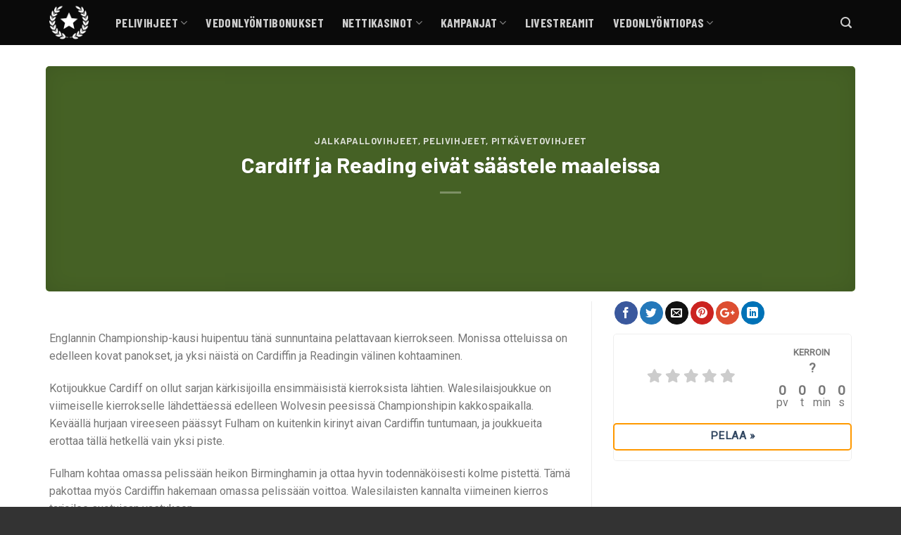

--- FILE ---
content_type: text/css
request_url: https://ilmaisetvedot.com/wp-content/cache/flying-press/0a562076dc9c.fl-icons.css
body_size: -268
content:
@font-face{font-display:swap;font-family:'fl-icons';src:url(https://ilmaisetvedot.com/wp-content/themes/flatsome/assets/css/icons/fl-icons.eot);src:url("https://ilmaisetvedot.com/wp-content/themes/flatsome/assets/css/icons/fl-icons.eot#iefix") format("embedded-opentype"),url(https://ilmaisetvedot.com/wp-content/themes/flatsome/assets/css/icons/fl-icons.woff2) format("woff2"),url(https://ilmaisetvedot.com/wp-content/themes/flatsome/assets/css/icons/fl-icons.ttf) format("truetype"),url(https://ilmaisetvedot.com/wp-content/themes/flatsome/assets/css/icons/fl-icons.woff) format("woff"),url("https://ilmaisetvedot.com/wp-content/themes/flatsome/assets/css/icons/fl-icons.svg#fl-icons") format("svg")}.lazy-icons i[class^="icon-"]{visibility:visible!important}